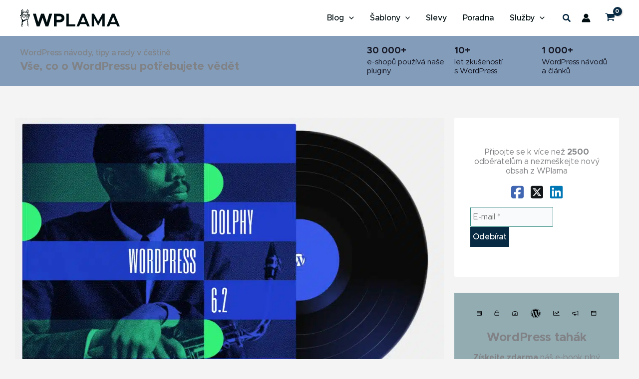

--- FILE ---
content_type: image/svg+xml
request_url: https://www.wplama.cz/wp-content/uploads/2024/05/logo-wplama.svg
body_size: 4079
content:
<svg xmlns="http://www.w3.org/2000/svg" xmlns:xlink="http://www.w3.org/1999/xlink" xml:space="preserve" width="15134px" height="2577px" style="shape-rendering:geometricPrecision; text-rendering:geometricPrecision; image-rendering:optimizeQuality; fill-rule:evenodd; clip-rule:evenodd" viewBox="0 0 17308.39 2947"> <defs>  <style type="text/css">   <![CDATA[    .fil0 {fill:#000D10}    .fil1 {fill:#FEFEFE}    .fil3 {fill:white}    .fil2 {fill:#000D10;fill-rule:nonzero}   ]]>  </style> </defs> <g id="Vrstva_x0020_1">  <metadata id="CorelCorpID_0Corel-Layer"></metadata>  <path class="fil0" d="M168.78 405.78c11,39.95 -6.05,108.48 22.18,212.2 27.85,102.44 53.69,129.74 64.69,166.02 -22.54,30.24 -43.62,48.38 -60.11,95.66 -19.97,56.62 12.65,24.74 -81,73.48 -94.19,48.93 -113.8,54.24 -113.98,121.31 -0.19,16.5 -2.75,38.11 4.94,52.41 22.91,41.79 85.21,-25.83 120.21,-36.46 5.13,69.63 27.49,81.36 52.78,115.26 -11.54,28.77 -50.03,76.42 -52.04,145.13 -2.75,90.34 51.3,112.7 65.05,126.63 -18.33,66.52 -9.53,141.1 22.36,195.53 57.17,96.94 123.51,79.72 129.56,104.46 0.18,39.03 2.38,83.37 0.18,121.86 -3.11,54.6 -70.92,119.48 -42.52,192.41 15.22,38.67 26.39,35.92 59.56,55.71 -27.49,56.07 -142.56,225.76 -19.06,260.21 -6.05,22.91 -26.2,49.11 -38.48,69.45 -11.73,19.24 -26.75,45.44 -34.82,68.35 -29.51,85.39 13.74,110.68 46.36,140.92 -8.97,23.82 -56.26,86.68 -74.95,130.29 -26.38,61.76 -22.9,93.09 -13.01,123.88l277.99 0 335.72 -198.28 546.81 198.28 92.91 0c2.01,-16.5 4.03,-32.98 -0.19,-55.34 -15.21,-77.88 -82.09,-148.8 -99.5,-189.48 20.16,-14.48 99.14,-37.2 74.4,-141.66 -11.91,-50.39 -56.26,-105.36 -75.5,-148.98 38.48,-44.34 58.83,-56.26 27.68,-135.6 -17.78,-44.9 -47.47,-84.85 -64.69,-126.63 9.34,-10.63 21.07,-13.56 32.8,-27.49 7.33,-8.79 15.76,-22.17 19.24,-36.83 7.69,-32.43 -3.49,-67.99 -14.66,-95.66 -37.93,-94.74 -37.75,-82.83 -37.2,-197.17 48.2,-40.31 92.17,-45.82 139.64,-153.56 42.69,-97.31 26.21,-150.45 30.42,-255.64 35.73,-19.97 47.09,-18.69 77.33,-48.93 13.74,-13.93 17.77,-14.84 28.58,-32.25 9.53,-15.39 14.84,-24.37 21.63,-39.21 31.7,-70.56 24.19,-135.61 39.03,-209.09 9.71,-47.46 50.57,-8.98 50.94,-75.13 0.19,-33.72 8.25,-90.53 -19.42,-102.26 -20.16,-8.79 -200.47,-1.83 -242.62,-5.5 -11.91,-24.92 -17.41,-64.5 -32.07,-94.56 -14.84,-30.24 -34.26,-51.85 -46.55,-74.4 64.32,-89.79 96.58,-174.09 105.55,-290.08 8.8,-104.64 -1.83,-179.41 -43.06,-265.35 -30.42,-63.22 -107.57,-140 -175.92,-137.99 -109.04,3.49 -56.99,215.14 -165.84,382.26 -11.73,17.96 -21.81,31.52 -30.96,48.56l-59.01 2.2c-19.06,-24.38 -49.84,-37.75 -82.83,-47.28 -36.1,-10.63 -84.84,-12.09 -121.68,-6.96 -93.46,13.2 -122.59,44.35 -176.1,87.23 -0.73,0.55 -2.2,1.65 -3.3,2.38 -135.42,-251.23 -48.56,-491.47 -198.64,-468.57 -44.9,6.96 -81.36,32.25 -108.12,56.26 -19.24,17.23 -24.74,23.64 -41.97,42.51 -15.39,17.05 -22.17,30.24 -34.82,49.29 -43.79,67.07 -67.61,138.54 -76.04,219.35l-7.88 36.83 0 0.02z"></path>  <path class="fil1" d="M1209.09 1822.66c-8.98,-0.37 -84.47,-0.74 -85.76,-0.37 -8.61,2.02 -47.83,25.48 -60.47,32.25 -42.33,23.1 -83.19,41.79 -126.44,61.02 -87.78,38.85 -173.9,77.15 -249.22,125.53 -40.5,25.83 -74.03,48.38 -110.86,76.59 -35.55,27.31 -182.34,155.22 -171.16,201.03 8.07,33.35 54.24,51.85 101.34,5.67 1.09,-1.09 4.39,-4.21 5.67,-5.31 11,-8.98 -5.67,1.28 11.73,-7.88 -26.2,123.14 -153.38,219.53 -91.8,266.99 30.96,23.82 79.71,-3.29 87.41,-21.07 -7.51,43.25 -105.01,181.6 -141.66,224.11 -24.19,28.04 -70,70.73 -43.8,105.56 31.7,42.33 130.11,10.8 182.7,-46.37l28.59 -31.7c-6.6,42.52 -26.57,88.33 -38.3,131.21l875.75 0c20.7,-19.61 22.35,-42.51 -8.43,-85.94 -12.65,-17.96 -22.18,-31.34 -34.27,-50.21 -35.92,-56.63 -92.35,-145.68 -90.16,-233.1 30.79,96.21 172.07,59.93 110.68,-35.73 -10.44,-16.49 -21.07,-28.22 -31.52,-43.43 -24.74,-35.55 -72.93,-104.45 -82.83,-142.75 0,0 67.8,42.33 87.96,-12.28 12.83,-34.82 -21.44,-73.85 -36.1,-94.92 -30.42,-44.35 -76.23,-127.91 -82.46,-193.51 45.08,75.5 128.09,38.48 93.64,-37.93 -32.44,-71.66 -44.9,-103.36 -43.98,-193.15l-56.26 5.68 0.01 0.01z"></path>  <polygon class="fil2" points="2248.59,744.77 2764.68,744.77 3168.59,2222.54 3659.04,744.77 4171.93,744.77 4659.18,2222.54 5063.08,744.77 5579.18,744.77 4912.42,2947 4438,2947 3915.49,1433.97 3392.98,2947 2918.55,2947 "></polygon>  <path id="1" class="fil2" d="M6883.85 744.77c158.14,0 300.26,31.52 426.34,94.56 126.09,63.04 224.93,151.2 296.52,264.46 71.59,113.27 107.39,241.49 107.39,384.67 0,143.18 -35.8,271.41 -107.39,384.67 -71.59,113.26 -170.43,201.42 -296.52,264.46 -126.08,63.04 -268.2,94.57 -426.34,94.57l-519.3 0 0 714.84 -471.22 0 0 -2202.23 990.52 0zm-48.08 1054.63c115.4,0 209.43,-28.31 282.09,-84.95 72.66,-56.63 108.99,-131.96 108.99,-225.99 0,-94.03 -36.33,-169.36 -108.99,-225.99 -72.66,-56.63 -166.69,-84.95 -282.09,-84.95l-471.22 0 0 621.88 471.22 0z"></path>  <polygon id="2" class="fil2" points="8454.58,2581.56 9586.15,2581.56 9586.15,2947 8053.89,2947 8053.89,744.77 8454.58,744.77 "></polygon>  <path id="3" class="fil2" d="M11650.55 2947l-173.11 -416.73 -1051.43 0 -173.1 416.73 -445.57 0 923.2 -2202.23 442.37 0 923.21 2202.23 -445.57 0zm-1086.7 -743.69l775.75 0 -387.87 -929.62 -387.88 929.62z"></path>  <polygon id="4" class="fil2" points="12432.7,744.77 12833.4,744.77 13557.86,2087.9 14285.53,744.77 14683.02,744.77 14683.02,2947 14285.53,2947 14285.53,1475.64 13557.86,2818.78 12833.4,1475.64 12833.4,2947 12432.7,2947 "></polygon>  <path id="5" class="fil2" d="M16862.81 2947l-173.1 -416.73 -1051.43 0 -173.1 416.73 -445.57 0 923.2 -2202.23 442.37 0 923.21 2202.23 -445.58 0zm-1086.69 -743.69l775.75 0 -387.87 -929.62 -387.88 929.62z"></path>  <g id="_1738126887936">   <path class="fil3" d="M1246.11 1665.43c-12.46,12.47 -18.69,25.29 -33.54,39.04 -11.54,10.63 -28.96,20.89 -39.03,33.53 84.11,5.87 164.19,-35.18 214.77,-92.17 57.54,-64.5 58.64,-153.56 54.6,-253.25l-86.67 -4.58 -12.47 -85.94 94.38 4.94 -25.48 -135.97c-31.7,15.76 -73.11,34.09 -112.33,9.53 -92.36,-57.91 -4.95,-217.7 102.07,-153.75 24,14.3 20.7,24.01 38.84,40.69l-32.07 -120.77c-29.87,-11.54 -140.92,5.68 -168.96,21.44 -46.91,26.39 -21.25,108.67 -17.4,164.38 -25.84,-30.79 -149.17,-159.43 -215.69,-64.69 -51.86,73.48 3.3,351.47 -365.4,323.43 -50.39,-3.84 -98.95,-17.4 -133.95,-41.41 -28.96,-20.16 -63.04,-56.07 -77.88,-97.86 -59.56,-131.38 4.4,-271.02 -116.91,-231.62 -24.19,7.88 -72.2,21.62 -87.77,34.82 -5.13,32.8 4.03,64.14 20.7,83.38 22.54,25.84 42.7,22.72 80.45,13.01l-4.77 6.96c-4.03,4.95 -2.75,3.49 -7.33,8.62 -28.96,31.88 -54.06,61.56 -70.74,107.19 -19.23,52.96 -25.28,139.09 43.43,138.91 23.1,-14.48 32.99,-30.06 51.86,-44.16 -9.16,35.18 -33.35,66.88 -44.53,110.49 -22.91,90.16 2.01,190.58 91.62,202.86 63.77,8.62 77.15,-32.98 102.25,-56.62 -10.44,56.99 -19.23,91.26 7.15,144.04 51.68,103.17 217.88,114.34 330.58,-35.19 65.42,-2.75 190.21,41.05 340.11,-30.05l72.2 -39.22c11.18,-4.22 0.92,-5.68 7.88,0l0.03 -0.01z"></path>   <path class="fil3" d="M333.34 698.79c-18.14,-125.16 -9.9,-325.45 65.05,-436.31 10.08,-14.85 25.1,-29.14 31.15,-38.3 8.98,149.35 30.24,242.99 67.44,382.44 10.63,40.5 30.6,81.18 37.93,119.48 -113.06,-6.78 -205.97,56.08 -223.02,149.53 133.41,-15.21 135.97,-14.29 275.06,-14.11 91.26,0 188.01,1.1 277.44,14.11 52.59,7.51 73.67,18.69 114.35,31.15 22.9,6.96 111.23,3.67 142.38,4.58 46.55,1.1 67.25,-21.07 115.81,-30.96 40.5,-8.25 94.19,-12.83 136.71,-14.11 -15.76,-25.29 -59.74,-53.87 -93.64,-73.12 -27.68,-15.57 -100.97,-43.61 -117.83,-56.62 68.9,-7.15 131.94,2.38 194.24,20.52 -38.29,-177.94 -206.7,-264.43 -375.48,-225.95 -81.36,18.51 -85.58,33.9 -141.28,65.05 13.56,-86.3 73.12,-121.12 77.15,-133.04 -100.61,-13.55 -204.87,38.67 -234.19,125.53 -15.03,44.89 -14.84,66.52 -12.65,115.26 -61.75,-93.82 -157.23,-318.67 -182.52,-439.8 -6.05,-28.04 -10.99,-58.45 -14.1,-87.6 -2.75,-26.02 5.86,-82.28 -22.73,-85.58 -62.12,-7.33 -149.71,160.53 -166.21,249.96 -22.35,121.31 1.29,271.57 48.93,357.89l0.01 0z"></path>   <path class="fil3" d="M588.79 943.98c-67.25,5.86 -113.8,13.93 -112.7,87.77 0.92,55.34 7.33,131.21 26.02,178.49 47.28,119.84 215.69,113.24 292.83,85.58 52.05,-18.51 74.22,-48.56 92.54,-103.72 14.85,-44.9 29.87,-126.26 28.96,-174.64 -1.1,-63.77 -66.33,-65.97 -129.56,-72.2 -66.7,-6.41 -132.12,-7.15 -198.09,-1.28z"></path>   <path class="fil3" d="M1193.15 446.27c68.53,22.72 58.27,26.57 86.13,37.2 18.87,-36.65 70.91,-144.4 68.35,-189.29 30.6,155.39 9.89,144.76 -8.07,256.54 19.24,13.2 14.3,17.41 29.69,32.99l16.12 -27.68c12.83,-32.07 23.82,-61.39 30.42,-96.57 8.98,-47.65 13.37,-108.3 8.06,-157.23 -8.97,-84.3 -66.15,-199.56 -124.06,-211.47 -6.23,78.25 -11.91,128.46 -33.9,194.79 -10.81,32.44 -19.24,54.25 -32.81,84.48 -12.46,27.67 -31.15,53.88 -39.95,76.23l0.02 0.01z"></path>   <path class="fil0" d="M1200.66 1511.87c22.73,17.95 39.58,38.84 83.93,35.18 39.03,-3.3 59.74,-26.21 60.11,-65.42 -105.55,34.82 -109.22,-35 -103.72,-117.47 4.03,-59.74 70.73,-41.6 89.6,-76.05 33.17,-60.65 -67.25,-103.72 -115.81,-8.61 -16.31,-10.99 -24.92,-39.03 -83.38,-51.68 -39.4,-8.61 -96.93,-3.85 -78.43,49.66 17.78,51.13 118.93,23.82 122.22,87.05 4.4,81.17 7.7,127.72 -77.51,129.19 -40.86,0.73 -102.62,-42.15 -92.73,4.77 6.05,29.13 53.33,49.11 92.55,50.21 47.09,1.28 75.13,-12.28 103.17,-36.83l0 0z"></path>   <path class="fil0" d="M679.5 1009.76c-121.49,18.33 -93.46,216.97 41.6,188.93 118.01,-24.37 92.72,-209.08 -41.6,-188.93z"></path>   <path class="fil3" d="M1472.97 1097.36c1.65,11.36 48.93,183.8 50.95,187.65 70.37,-36.65 78.61,-137.99 84.3,-237.13 -28.04,5.5 -119.67,35.19 -135.24,49.48l-0.01 0z"></path>   <ellipse class="fil1" cx="669.06" cy="1074.27" rx="30.42" ry="33.35"></ellipse>   <ellipse class="fil1" cx="1336.45" cy="1089.48" rx="30.42" ry="33.35"></ellipse>  </g> </g></svg>

--- FILE ---
content_type: image/svg+xml
request_url: https://www.wplama.cz/wp-content/uploads/2024/01/ikonky.svg
body_size: 2143
content:
<?xml version="1.0" encoding="UTF-8"?>
<!-- Creator: CorelDRAW 2018 (64 bitů) -->
<svg xmlns="http://www.w3.org/2000/svg" xmlns:xlink="http://www.w3.org/1999/xlink" xml:space="preserve" width="1924px" height="156px" version="1.0" style="shape-rendering:geometricPrecision; text-rendering:geometricPrecision; image-rendering:optimizeQuality; fill-rule:evenodd; clip-rule:evenodd" viewBox="0 0 1964.12 159.1">
 <defs>
  <style type="text/css">
   <![CDATA[
    .fil0 {fill:black}
   ]]>
  </style>
 </defs>
 <g id="Vrstva_x0020_1">
  <metadata id="CorelCorpID_0Corel-Layer"></metadata>
  <path class="fil0" d="M904.35 51.77l32.56 89.18c-22.77,-11.04 -38.46,-34.39 -38.46,-61.4 0,-9.91 2.12,-19.28 5.9,-27.78l0 0zm108.39 24.35c0,-8.44 -3.02,-14.28 -5.62,-18.83 -3.46,-5.62 -6.7,-10.39 -6.7,-16.01 0,-6.29 4.75,-12.12 11.45,-12.12 0.29,0 0.58,0.03 0.9,0.06 -12.15,-11.13 -28.32,-17.93 -46.09,-17.93 -23.83,0 -44.81,12.22 -57.03,30.76 1.6,0.07 3.11,0.1 4.39,0.1 7.13,0 18.19,-0.86 18.19,-0.86 3.69,-0.23 4.11,5.19 0.45,5.61 0,0 -3.69,0.41 -7.79,0.64l24.86 73.9 14.94 -44.78 -10.62 -29.12c-3.69,-0.23 -7.15,-0.64 -7.15,-0.64 -3.69,-0.23 -3.24,-5.84 0.41,-5.62 0,0 11.26,0.87 17.96,0.87 7.12,0 18.19,-0.87 18.19,-0.87 3.69,-0.22 4.1,5.2 0.45,5.62 0,0 -3.69,0.41 -7.79,0.64l24.66 73.35 6.8 -22.74c2.89,-9.43 5.13,-16.2 5.13,-22.03l0.01 0zm-44.88 9.4l-20.46 59.5c6.13,1.8 12.57,2.79 19.28,2.79 7.95,0 15.55,-1.38 22.64,-3.88 -0.19,-0.29 -0.35,-0.61 -0.48,-0.93l-20.98 -57.48zm58.71 -38.72c0.28,2.18 0.45,4.49 0.45,7.02 0,6.93 -1.29,14.7 -5.2,24.45l-20.85 60.27c20.3,-11.84 33.94,-33.81 33.94,-58.99 0,-11.87 -3.02,-23.03 -8.34,-32.75zm19.66 32.75c0,43.88 -35.71,79.55 -79.55,79.55 -43.88,0 -79.55,-35.7 -79.55,-79.55 0,-43.88 35.67,-79.55 79.55,-79.55 43.85,0 79.55,35.67 79.55,79.55zm-3.66 0c0,-41.86 -34.06,-75.9 -75.89,-75.9 -41.86,0 -75.9,34.04 -75.9,75.9 0,41.86 34.07,75.89 75.9,75.89 41.86,0 75.89,-34.03 75.89,-75.89z"></path>
  <path class="fil0" d="M1955.95 41.63l-70.76 0c-4.51,0 -8.17,3.66 -8.17,8.17l0 59.87c0,4.51 3.66,8.17 8.17,8.17l70.76 0c4.51,0 8.17,-3.66 8.17,-8.17l0 -59.87c0,-4.51 -3.66,-8.17 -8.17,-8.17zm-70.76 10.21c0,-1.13 0.91,-2.04 2.04,-2.04l6.8 0c1.13,0 2.04,0.91 2.04,2.04l0 4.08c0,1.12 -0.91,2.04 -2.04,2.04l-6.8 0c-1.13,0 -2.04,-0.92 -2.04,-2.04l0 -4.08zm70.76 56.81c0,0.56 -0.46,1.02 -1.02,1.02l-68.72 0c-0.57,0 -1.02,-0.46 -1.02,-1.02l0 -43.88 70.76 0 0 43.88zm0 -52.73c0,1.12 -0.92,2.04 -2.04,2.04l-47.63 0c-1.12,0 -2.04,-0.92 -2.04,-2.04l0 -4.08c0,-1.13 0.91,-2.04 2.04,-2.04l47.63 0c1.12,0 2.04,0.91 2.04,2.04l0 4.08z"></path>
  <path class="fil0" d="M1279.98 84.03c1.25,1.25 3.26,1.25 4.49,0l10.25 -10.28 16.79 16.8c1.25,1.25 3.25,1.25 4.48,0l21.86 -21.85 5.85 5.85c2.99,2.99 8.13,0.87 8.13,-3.37l0 -20.01c0,-1.75 -1.43,-3.17 -3.18,-3.17l-20.01 0c-4.24,0 -6.36,5.13 -3.37,8.13l5.85 5.85 -17.37 17.37 -16.79 -16.8c-1.25,-1.25 -3.26,-1.25 -4.49,0l-14.73 14.73c-1.25,1.25 -1.25,3.26 0,4.49l2.24 2.24 0 0.02zm75.02 24.25l-88.84 0 0 -63.46c0,-1.74 -1.43,-3.17 -3.17,-3.17l-3.17 0c-1.75,0 -3.18,1.43 -3.18,3.17l0 66.63c0,3.51 2.84,6.35 6.35,6.35l92.01 0c1.75,0 3.17,-1.43 3.17,-3.18l0 -3.17c0,-1.74 -1.42,-3.17 -3.17,-3.17z"></path>
  <path class="fil0" d="M360.09 63.08l-5.47 0 0 -7.97c0,-13.61 -10.94,-24.83 -24.56,-24.86 -13.61,-0.04 -24.69,11.03 -24.69,24.62l0 8.21 -5.48 0c-4.53,0 -8.21,3.68 -8.21,8.21l0 38.31c0,4.53 3.68,8.21 8.21,8.21l60.2 0c4.53,0 8.21,-3.68 8.21,-8.21l0 -38.31c0,-4.53 -3.68,-8.21 -8.21,-8.21zm-46.52 -8.21c0,-9.04 7.37,-16.41 16.42,-16.41 9.05,0 16.42,7.37 16.42,16.41l0 8.21 -32.84 0 0 -8.21 0 0zm46.52 54.73l-60.2 0 0 -38.31 60.2 0 0 38.31z"></path>
  <path class="fil0" d="M1663.86 41.45l-2.72 0c-1.5,0 -2.72,1.22 -2.72,2.72l0 2.2 -81.77 18.96c-0.29,-1.19 -1.31,-2.11 -2.61,-2.11l-2.72 0c-1.49,0 -2.72,1.23 -2.72,2.72l0 27.22c0,1.5 1.23,2.72 2.72,2.72l2.72 0c1.3,0 2.32,-0.91 2.61,-2.1l19.56 4.54c-0.21,0.99 -0.39,1.97 -0.39,3.01 0,9.01 7.31,16.33 16.33,16.33 7.52,0 13.78,-5.1 15.67,-12.03l30.6 7.11 0 2.19c0,1.5 1.22,2.73 2.72,2.73l2.72 0c1.5,0 2.72,-1.23 2.72,-2.73l0 -70.76c0,-1.5 -1.22,-2.72 -2.72,-2.72zm-51.71 68.04c-4.51,0 -8.17,-3.66 -8.17,-8.16 0,-0.41 0.16,-0.77 0.22,-1.18l15.71 3.64c-1.07,3.3 -4.12,5.7 -7.76,5.7zm-35.38 -24.07l0 -11.73 81.65 -18.94 0 49.6 -81.65 -18.93z"></path>
  <path class="fil0" d="M643.54 69.08l-12.89 16.57c-0.94,-0.27 -1.92,-0.46 -2.94,-0.46 -6.03,0 -10.89,4.89 -10.89,10.89 0,1.99 0.58,3.85 1.51,5.44l18.76 0c0.94,-1.61 1.52,-3.45 1.52,-5.44 0,-1.99 -0.58,-3.83 -1.5,-5.43l12.89 -16.57c1.4,-1.78 1.08,-4.35 -0.71,-5.73 -1.8,-1.39 -4.35,-1.05 -5.73,0.71l-0.02 0.02zm-15.84 -27.44c-27.06,0 -48.99,21.93 -48.99,49 0,8.98 2.43,17.4 6.65,24.63 0.96,1.63 2.78,2.58 4.66,2.58l75.36 0c1.89,0 3.71,-0.95 4.66,-2.58 4.24,-7.23 6.66,-15.65 6.66,-24.63 0,-27.07 -21.93,-49 -49,-49zm36.12 68.05l-72.23 0c-3.08,-5.85 -4.71,-12.4 -4.71,-19.05 0,-22.51 18.32,-40.83 40.82,-40.83 22.51,0 40.83,18.32 40.83,40.83 0,6.65 -1.63,13.2 -4.71,19.05l0 0z"></path>
  <g id="_1651371920480">
   <path class="fil0" d="M67.23 102.6c0,2.11 -1.69,3.81 -3.8,3.81 -2.11,0 -3.81,-1.7 -3.81,-3.81 0,-2.11 1.7,-3.8 3.81,-3.8 2.11,0 3.8,1.69 3.8,3.8zm-13.95 -3.8c-2.11,0 -3.81,1.69 -3.81,3.8 0,2.11 1.7,3.81 3.81,3.81 2.11,0 3.8,-1.7 3.8,-3.81 0,-2.11 -1.69,-3.8 -3.8,-3.8zm10.15 -22.84c-2.11,0 -3.81,1.7 -3.81,3.81 0,2.11 1.7,3.8 3.81,3.8 2.11,0 3.8,-1.69 3.8,-3.8 0,-2.11 -1.69,-3.81 -3.8,-3.81zm-10.15 0c-2.11,0 -3.81,1.7 -3.81,3.81 0,2.11 1.7,3.8 3.81,3.8 2.11,0 3.8,-1.69 3.8,-3.8 0,-2.11 -1.69,-3.81 -3.8,-3.81zm27.91 -11.41c0,1.33 -0.35,2.64 -1.02,3.8 0.67,1.16 1.02,2.47 1.02,3.81l0 15.22c0,1.34 -0.35,2.64 -1.02,3.81 0.67,1.16 1.02,2.46 1.02,3.8l0 15.23c0,4.2 -3.41,7.61 -7.61,7.61l-65.97 0c-4.2,0 -7.61,-3.41 -7.61,-7.62l0 -15.22c0,-1.34 0.34,-2.64 1.01,-3.8 -0.67,-1.17 -1.01,-2.47 -1.01,-3.81l0 -15.22c0,-1.34 0.34,-2.65 1.01,-3.81 -0.67,-1.15 -1.01,-2.47 -1.01,-3.8l0 -15.22c0,-4.21 3.41,-7.62 7.61,-7.62l65.97 0c4.2,0 7.61,3.41 7.61,7.62l0 15.22zm-73.58 0l65.97 0 0 -15.22 -65.97 0 0 15.22zm65.97 7.61l-65.97 0 0 15.22 65.97 0 0 -15.22zm0 22.83l-65.97 0 0 15.23 65.97 -0.01 0 -15.22zm-10.15 -34.25c2.11,0 3.8,-1.69 3.8,-3.8 0,-2.11 -1.69,-3.81 -3.8,-3.81 -2.11,0 -3.81,1.7 -3.81,3.81 0,2.11 1.7,3.8 3.81,3.8zm-10.15 0c2.11,0 3.8,-1.69 3.8,-3.8 0,-2.11 -1.69,-3.81 -3.8,-3.81 -2.11,0 -3.81,1.69 -3.81,3.81 0,2.11 1.7,3.8 3.81,3.8z"></path>
  </g>
 </g>
</svg>
